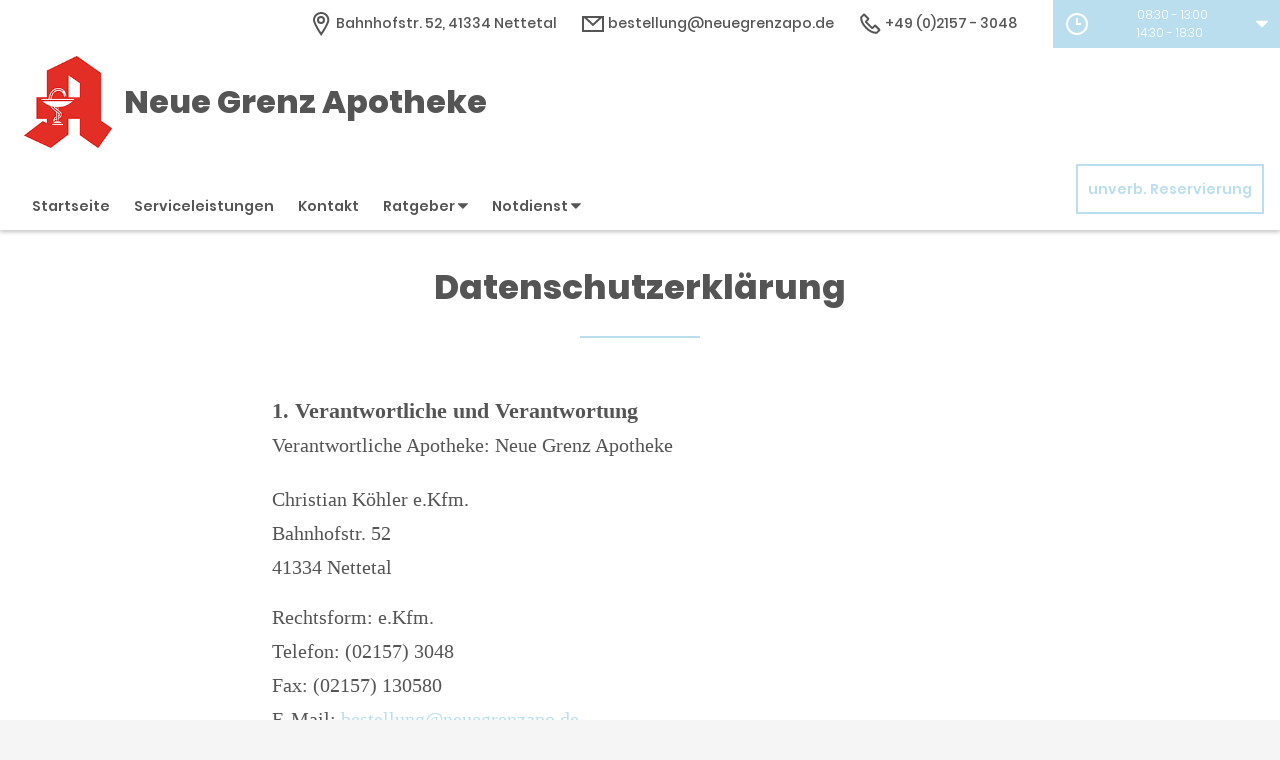

--- FILE ---
content_type: text/html;charset=UTF-8
request_url: https://www.neue-grenz-apotheke-app.de/Datenschutz
body_size: 10109
content:
<!DOCTYPE html>
<html lang="de">
<head>
    <meta name="viewport" content="width=device-width, initial-scale=1"/>
    <meta name="format-detection" content="telephone=no"/>
    <meta name="description" content="Ihre Neue Grenz Apotheke. Adresse: Bahnhofstr. 52, 41334 Nettetal.
Tel.: 02157 3048">
    <link rel="icon" type="image/x-icon" href="/assets/images/fav.ico" /><link rel="shortcut icon" type="image/x-icon" href="/assets/images/fav.ico" />
    <link rel="apple-touch-icon" href="/assets/images/touch-icon-iphone.png">
    <link rel="apple-touch-icon" sizes="152x152" href="/assets/images/touch-icon-ipad.png">
    <link rel="apple-touch-icon" sizes="180x180" href="/assets/images/touch-icon-iphone-retina.png">
    <link rel="apple-touch-icon" sizes="167x167" href="/assets/images/touch-icon-ipad-retina.png">

    <script title="globals">
        var cdnToken = "xaf2dc8d1v";
        var cloudimageUrlWithTokenAndAlias = "https://xaf2dc8d1v.cloudimg.io/v7/_agp_/";
        var imgUrlBase = "https://image.wub-service.de";
        var logo = "/resources/images/orig/cockpit/defaults/website/logo.png";
        var pharmacyName = "Neue Grenz Apotheke";
        var hidePharmacyName = false;
        var hasServices = true;
        var hasOffers = false;
        var webShopLink = "";
        var hasAbout = false;
        var topArticles = [
            {
                id: "1006099",
                imageUrl: "https://cdn.apotheken-umschau.de/v7/_auirp_/imgs/04/2/2/5/7/1/7/7/tok_7ef577019d188e7017ea21ff9863f98c/w197_h105_x750_y422_472f533923da4926.jpeg",
                title: "Schmerzen bei Kindern: Was Eltern wissen müssen",
                url: "https://www.apotheken-umschau.de/familie/kindergesundheit/schmerzen-bei-kindern-fragen-und-antworten-1006099.html"
            },
            {
                id: "1469773",
                imageUrl: "https://cdn.apotheken-umschau.de/v7/_auirp_/imgs/04/1/5/7/0/3/1/1/5/tok_41377205493aa015af6115d86acaa9a0/w197_h105_x750_y422_4e2e99e0adcc4013.jpeg",
                title: "Grippekrank trotz Impfung? Warum der Schutz dennoch wirkt",
                url: "https://www.apotheken-umschau.de/krankheiten-symptome/infektionskrankheiten/grippekrank-trotz-impfung-denoch-wirkt-der-schutz-1469773.html"
            },
            {
                id: "1008679",
                imageUrl: "https://cdn.apotheken-umschau.de/v7/_auirp_/imgs/04/2/2/9/0/7/3/1/tok_9838c0780c668308f6764b46f91d3a3d/w197_h105_x750_y422_ea806bdb1e8eeb75.jpeg",
                title: "Welche Funktion hat das Darm-Mikrobiom, wie hält man es gesund?",
                url: "https://www.apotheken-umschau.de/mein-koerper/darm/mikrobiom-und-gesundheit-was-sie-wissen-muessen-1008679.html"
            },
            {
                id: "1469825",
                imageUrl: "https://cdn.apotheken-umschau.de/v7/_auirp_/imgs/04/1/5/7/0/3/3/7/3/tok_938d43a33c3edaa67e96244364154617/w197_h105_x750_y422_4bff09692e2fa391.jpeg",
                title: "Prävention: Diese Kurse bezahlt Ihre Krankenkasse",
                url: "https://www.apotheken-umschau.de/gesund-bleiben/praeventionskurse-was-bezahlt-ihre-krankenkasse-1469825.html"
            },
        ];
        var phone = "3048";
        var areaCode = "02157";
        var email = "bestellung@neuegrenzapo.de";
        var hasChatId = false;
        var hasFdA = false;
        var currentPage = "privacy";
    </script>

    <script nomodule src="/ie-gate.js"></script>


    <title>Neue Grenz Apotheke - Datenschutzerklärung</title>

<link href="/vendors.css" rel="stylesheet">
<link href="/bundle.css" rel="stylesheet"><script type="application/ld+json">
{
    "@context": "https://schema.org",
    "@type": "Pharmacy",
    "logo": "https://www.neue-grenz-apotheke-app.de/resources/images/orig/cockpit/defaults/website/logo.png",
    "image": "https://www.neue-grenz-apotheke-app.de/resources/images/orig/cockpit/defaults/website/logo.png",
    "name": "Neue Grenz Apotheke",
    "telephone": "02157-3048",
    "faxNumber": "02157-130580",
    "email": "bestellung@neuegrenzapo.de",
    "openingHoursSpecification": [
        {
            "@type": "OpeningHoursSpecification",
            "dayOfWeek": [
                "Monday"
            ],
            "opens": "08:30",
            "closes": "13:00"
        },
        {
            "@type": "OpeningHoursSpecification",
            "dayOfWeek": [
                "Monday"
            ],
            "opens": "14:30",
            "closes": "18:30"
        }
    ,
        {
            "@type": "OpeningHoursSpecification",
            "dayOfWeek": [
                "Tuesday"
            ],
            "opens": "08:30",
            "closes": "13:00"
        },
        {
            "@type": "OpeningHoursSpecification",
            "dayOfWeek": [
                "Tuesday"
            ],
            "opens": "14:30",
            "closes": "18:30"
        }
    ,
        {
            "@type": "OpeningHoursSpecification",
            "dayOfWeek": [
                "Wednesday"
            ],
            "opens": "08:30",
            "closes": "13:00"
        }
    ,
        {
            "@type": "OpeningHoursSpecification",
            "dayOfWeek": [
                "Thursday"
            ],
            "opens": "08:30",
            "closes": "13:00"
        },
        {
            "@type": "OpeningHoursSpecification",
            "dayOfWeek": [
                "Thursday"
            ],
            "opens": "14:30",
            "closes": "18:30"
        }
    ,
        {
            "@type": "OpeningHoursSpecification",
            "dayOfWeek": [
                "Friday"
            ],
            "opens": "08:30",
            "closes": "13:00"
        },
        {
            "@type": "OpeningHoursSpecification",
            "dayOfWeek": [
                "Friday"
            ],
            "opens": "14:30",
            "closes": "18:30"
        }
    ,
        {
            "@type": "OpeningHoursSpecification",
            "dayOfWeek": [
                "Saturday"
            ],
            "opens": "08:30",
            "closes": "13:00"
        }
    ,
        {
            "@type": "OpeningHoursSpecification",
            "dayOfWeek": [
                "Sunday"
            ],
            "opens": "00:00",
            "closes": "00:00"
        }
    
    ],
    "address": {
        "@type": "PostalAddress",
        "streetAddress": "Bahnhofstr. 52",
        "addressLocality": "Nettetal",
        "postalCode": "41334",
        "addressRegion": "Nettetal",
        "addressCountry": "DE"
    },
        "geo": {
            "@type": "GeoCoordinates",
            "latitude": 51.32138,
            "longitude": 6.1984199
        },
    "url": "https://www.neue-grenz-apotheke-app.de"


}
</script>



    <style>
        .app-links__title,
        .article-teaser__item-title,
        .article-teaser__title,
        .content-header__title,
        .heading1,
        .health-news-teaser__item-title,
        .health-news-teaser__title,
        .home__magazine--title,
        .home__promotion__title,
        .home__services-title,
        .home__swiper-offers-title,
        .iframe-image__title,
        .info-box__title,
        .logo__title,
        .modal-overlay__content__heading1,
        .offer-item__heading,
        .offer-item-swiper__heading,
        .opening-hours__header-title,
        .opening-image__title,
        .promotion__title,
        .service-item-home__title,
        .service-item__title,
        .services__headline,
        .services__title,
        .swiper-magazine__name,
        .swiper-magazine-middle__name {
            font-family: Poppins !important;
            font-weight: 900 !important;
        }
.custom-color-header-background {
    background-color: #FFFFFF!important;
}

.custom-color-b {
    color: #BBDEEE!important;
    fill: #BBDEEE!important;
}
.custom-color-b::before {
    color: #BBDEEE!important;
}
.swiper-pagination-bullet-active,
.custom-background-color-b {
    background-color: #BBDEEE!important;
}
.custom-border-color-b {
    border-color: #BBDEEE!important;
}

.custom-color-c {
    background-color: #F5F5F5!important;
}
.custom-background-color-c {
    background-color: #F5F5F5!important;
}

.custom-color-d {
    background-color: #4F4A4A!important;
}

.custom-color-e {
    color: #FFFFFF!important;
    fill: #FFFFFF!important;
}

.custom-color-f {
    color: #555555!important;
    fill: #555555!important;
}
.custom-color-f::before {
    color: #555555!important;
}
.custom-color-f svg {
    fill: #555555!important;
}

.custom-color-g,
.possibly-edited a {
    color: #BBDEEE!important;
    fill: #BBDEEE!important;
}
.custom-color-g::before {
    color: #BBDEEE!important;
}
.custom-background-color-g,
.content-header__title::after {
    background-color: #BBDEEE!important;
}
.custom-border-color-g {
    border-color: #BBDEEE!important;
}
.custom-border-bottom-color-g {
    border-bottom-color: #BBDEEE!important;
}

.custom-color-h {
    color: #FFFFFF!important;
    fill: #FFFFFF!important;
}
.custom-color-h::before {
    color: #FFFFFF!important;
}
.custom-background-color-h {
    background-color: #FFFFFF!important;
}
.custom-border-color-h {
    border-color: #FFFFFF!important;
}
    </style>
</head>
<body class="full-theme infoboxes-hidden">
    <noscript>
        <div class="no-script-container"><h2>Sie haben kein Javascript aktiviert. Bitte aktivieren Sie Javascript und laden Sie die Seite neu.</h2></div>
    </noscript>

    <div id="app" v-cloak>
        <header>
    <neo-consent-management id="consent-manager"></neo-consent-management>

<neo-header class="infoboxes-hidden">
<template slot-scope="header">
    <div class="header__meta-nav-container iframe-meta-navi" v-show="!false">
        <div class='header__meta-navi'>
            <neo-meta-navi>
<ul class="meta-navi__list">
    <li class="meta-navi__item">
        <a class="meta-navi__link custom-color-f" href="/Kontakt" aria-label="Apothekenadresse" aria-description="Führt zum Kontaktformular">
            <neo-icon name="location" class="meta-navi__icon custom-color-b"></neo-icon>
            <span>Bahnhofstr. 52, 41334 Nettetal</span>
        </a>
    </li>
        <li class="meta-navi__item">
            <a class="meta-navi__link custom-color-f" href="/Kontakt" aria-label="E-Mail-Adresse" aria-description="Führt zum Kontaktformular">
                <neo-icon name="mail" class="meta-navi__icon custom-color-b"></neo-icon>
                bestellung@neuegrenzapo.de</a></li>
        <li class="meta-navi__item">
            <a class="meta-navi__link custom-color-f"
               href="tel:02157-3048" aria-label="Telefonnummer">
                <neo-icon name="phone" class="meta-navi__icon custom-color-b"></neo-icon>
                {{ '02157' | wrapFirstNumber }} 3048</a>
        </li>
</ul>            </neo-meta-navi>
        </div>

        <div class='header__opening-hours'>
            <neo-opening-hours :enable-body-scroll="true">
<template slot-scope="openingHours">
        <div 
        v-if="openingHours.isSimple"
        class="opening-hours__header"
        @click="openingHours.onOpeningHoursClick()"
        @keydown.enter="openingHours.onOpeningHoursClick()"
        tabindex="0"
        role="button"
        :aria-label="openingHours.showOpeningHours ? 'Öffnungszeiten ausblenden' : 'Öffnungszeiten anzeigen'"
        :aria-expanded="openingHours.showOpeningHours ? 'true' : 'false'"
        aria-controls="opening-hours__overlay-wrapper"
        >        
        <div v-if="openingHours.isOpen" class="opening-hours__header-title">Jetzt geöffnet</div>
        <div v-else class="opening-hours__header-title">Jetzt geschlossen</div>
        <div class="opening-hours__today">
                <span class="opening-hours__today-item">08:30 - 13:00</span>
                <span class="opening-hours__today-item">14:30 - 18:30</span>
        </div>
        <neo-icon name="ic_arrow down" class="opening-hours__icon-toggle custom-color-g" :class="{isOpen: openingHours.showOpeningHours}"></neo-icon>
    </div>
    <div 
        v-else
        class="opening-hours__header custom-background-color-b"
        @click="openingHours.onOpeningHoursClick()"
        @keydown.enter="openingHours.onOpeningHoursClick()"
        tabindex="0"
        role="button"
        :aria-label="openingHours.showOpeningHours ? 'Öffnungszeiten ausblenden' : 'Öffnungszeiten anzeigen'"
        :aria-expanded="openingHours.showOpeningHours ? 'true' : 'false'"
        aria-controls="opening-hours__overlay-wrapper"
        >   
        <neo-icon name="clock" class="opening-hours__icon-time"></neo-icon>
        <div class="opening-hours__today">
                <span>08:30 - 13:00</span><br/>
                <span>14:30 - 18:30</span><br/>
        </div>
        <neo-icon name="chevron" class="opening-hours__icon-toggle" :class="{isOpen: openingHours.showOpeningHours}"></neo-icon>
    </div>


    <transition
        enter-active-class="animated fadeIn"
        leave-active-class="animated fadeOut">
        <div class="opening-hours__animation-wrapper" v-if="openingHours.showOpeningHours">
            <div id="opening-hours__overlay-wrapper" class="opening-hours__overlay custom-border-color-b">
                <span class="opening-hours__fillet custom-background-color-b"></span>
                <div class="opening-hours__overlay-inner custom-border-color-g">
                    <h4 v-if="!openingHours.isSimple" class="opening-hours__title">Öffnungszeiten der aktuellen Woche</h4>
                        <div class="opening-hours__list">
                                <div class="opening-hours__day">Montag</div>
                                <div class="opening-hours__hours">
                                        <span class="opening-hours__hours-item">08:30 - 13:00</span><br/>
                                        <span class="opening-hours__hours-item">14:30 - 18:30</span><br/>
                                </div>
                                <div class="opening-hours__day">Dienstag</div>
                                <div class="opening-hours__hours">
                                        <span class="opening-hours__hours-item">08:30 - 13:00</span><br/>
                                        <span class="opening-hours__hours-item">14:30 - 18:30</span><br/>
                                </div>
                                <div class="opening-hours__day">Mittwoch</div>
                                <div class="opening-hours__hours">
                                        <span class="opening-hours__hours-item">08:30 - 13:00</span><br/>
                                </div>
                                <div class="opening-hours__day">Donnerstag</div>
                                <div class="opening-hours__hours">
                                        <span class="opening-hours__hours-item">08:30 - 13:00</span><br/>
                                        <span class="opening-hours__hours-item">14:30 - 18:30</span><br/>
                                </div>
                                <div class="opening-hours__day">Freitag</div>
                                <div class="opening-hours__hours">
                                        <span class="opening-hours__hours-item">08:30 - 13:00</span><br/>
                                        <span class="opening-hours__hours-item">14:30 - 18:30</span><br/>
                                </div>
                                <div class="opening-hours__day">Samstag</div>
                                <div class="opening-hours__hours">
                                        <span class="opening-hours__hours-item">08:30 - 13:00</span><br/>
                                </div>
                                <div class="opening-hours__day">Sonntag</div>
                                <div class="opening-hours__hours">
                                        <span class="opening-hours__hours-item">Geschlossen</span><br/>
                                </div>
                        </div>
                </div>
            </div>
        </div>
    </transition>
</template>            </neo-opening-hours>
        </div>
    </div>

    <div
        class="header__mobile-nav-wrapper burger-menu"
        @click="header.onShowMainNaviButtonClick()"
    >
        <neo-icon name="burger-menu" class="header__main-navi-toggle-button custom-color-b"></neo-icon>
    </div>


<div class="header__logo">
    <neo-logo>
        <template slot-scope="logo">
            <a href="/" class="logo__link">
                <div
                    :style="logo.imageContainerWidth"
                    class="logo__image iframe-logo__image"
                >
                    <img
                        class=""
                        src="/resources/images/orig/cockpit/defaults/website/logo.png"
                        alt="Logo: Neue Grenz Apotheke - Zur Startseite"
                        title="Neue Grenz Apotheke"
                        @load="logo.updateLogoCalc"
                    />
                </div>
                    <div class="logo__title iframe-logo__title custom-color-f">
                        <div class="logo__title-wrapper">
                            Neue Grenz Apotheke
                        </div>
                    </div>
            </a>
        </template>
    </neo-logo>
</div>
<nav class="header__main-navi">
    <neo-main-navi>
        <template slot-scope="mainNavi">
            <ul class="main-navi__list">
                <li class="main-navi__item">
                    <a
                        href="/"
                        class="main-navi__link  custom-color-f"
                    >Startseite</a>
                </li>
                    <li class="main-navi__item">
                        <a
                            href="/Serviceleistungen"
                            class="main-navi__link  custom-color-f"
                        >Serviceleistungen</a>
                    </li>
                <li class="main-navi__item">
                    <a
                        href="/Kontakt"
                        class="custom-color-f main-navi__link "
                    >Kontakt</a>
                </li>
                <li class="main-navi__item" id="guidebook">
                    <div
                        class="main-navi__link custom-color-f"
                        @click="mainNavi.onGuidebookItemClick()"
                        @keydown="mainNavi.filterKeyAndExecute(event,mainNavi.onGuidebookItemClick)"
                        :class="{'main-navi__link--active main-navi__link--open': mainNavi.showGuidebookSubmenu}"
                        tabindex="0"
                        role="button"
                        :aria-label="mainNavi.showGuidebookSubmenu ? 'Ratgeber ausblenden' : 'Ratgeber anzeigen'"
                        :aria-expanded="mainNavi.showGuidebookSubmenu ? 'true' : 'false'"
                        aria-controls="guidebookSubmenu"
                    >
                        Ratgeber
                        <neo-icon
                            name="chevron"
                            :class="['main-navi__toggle-icon', { isOpen: mainNavi.showGuidebookSubmenu }]"
                        ></neo-icon>
                    </div>
                    <transition
                        enter-active-class="animated fadeIn"
                        leave-active-class="animated fadeOut"
                    >
                        <div id="guidebookSubmenu"
                            v-if="mainNavi.showGuidebookSubmenu"
                            class="main-navi__animation-wrapper"
                        >
                            <span class="main-navi__item-fillet custom-background-color-b"></span>
                            <div class="main-navi__second-level custom-border-color-b">
                                <neo-navi-teaser>
    <p class="navi-teaser__intro">Hier finden Sie interessante Artikel zu folgenden Themen auf dem
        Portal der Apotheken Umschau</p>
        <!-- Top Artikel ID: 1006099 -->
        <div class="navi-teaser__item">
            <div class="navi-teaser__left">
                <img class="navi-teaser__image" ci-src="https://cdn.apotheken-umschau.de/v7/_auirp_/imgs/04/2/2/5/7/1/7/7/tok_7ef577019d188e7017ea21ff9863f98c/w197_h105_x750_y422_472f533923da4926.jpeg">
            </div>
            <div class="navi-teaser__right">
                <h4 class="navi-teaser__title">Schmerzen bei Kindern: Was Eltern wissen müssen</h4>
                <a href="https://www.apotheken-umschau.de/familie/kindergesundheit/schmerzen-bei-kindern-fragen-und-antworten-1006099.html" class="navi-teaser__link custom-color-b" target="_blank" rel="noopener nofollow">mehr lesen</a>
            </div>
        </div>
        <!-- Top Artikel ID: 1469773 -->
        <div class="navi-teaser__item">
            <div class="navi-teaser__left">
                <img class="navi-teaser__image" ci-src="https://cdn.apotheken-umschau.de/v7/_auirp_/imgs/04/1/5/7/0/3/1/1/5/tok_41377205493aa015af6115d86acaa9a0/w197_h105_x750_y422_4e2e99e0adcc4013.jpeg">
            </div>
            <div class="navi-teaser__right">
                <h4 class="navi-teaser__title">Grippekrank trotz Impfung? Warum der Schutz dennoch wirkt</h4>
                <a href="https://www.apotheken-umschau.de/krankheiten-symptome/infektionskrankheiten/grippekrank-trotz-impfung-denoch-wirkt-der-schutz-1469773.html" class="navi-teaser__link custom-color-b" target="_blank" rel="noopener nofollow">mehr lesen</a>
            </div>
        </div>
        <!-- Top Artikel ID: 1008679 -->
        <div class="navi-teaser__item">
            <div class="navi-teaser__left">
                <img class="navi-teaser__image" ci-src="https://cdn.apotheken-umschau.de/v7/_auirp_/imgs/04/2/2/9/0/7/3/1/tok_9838c0780c668308f6764b46f91d3a3d/w197_h105_x750_y422_ea806bdb1e8eeb75.jpeg">
            </div>
            <div class="navi-teaser__right">
                <h4 class="navi-teaser__title">Welche Funktion hat das Darm-Mikrobiom, wie hält man es gesund?</h4>
                <a href="https://www.apotheken-umschau.de/mein-koerper/darm/mikrobiom-und-gesundheit-was-sie-wissen-muessen-1008679.html" class="navi-teaser__link custom-color-b" target="_blank" rel="noopener nofollow">mehr lesen</a>
            </div>
        </div>
        <!-- Top Artikel ID: 1469825 -->
        <div class="navi-teaser__item">
            <div class="navi-teaser__left">
                <img class="navi-teaser__image" ci-src="https://cdn.apotheken-umschau.de/v7/_auirp_/imgs/04/1/5/7/0/3/3/7/3/tok_938d43a33c3edaa67e96244364154617/w197_h105_x750_y422_4bff09692e2fa391.jpeg">
            </div>
            <div class="navi-teaser__right">
                <h4 class="navi-teaser__title">Prävention: Diese Kurse bezahlt Ihre Krankenkasse</h4>
                <a href="https://www.apotheken-umschau.de/gesund-bleiben/praeventionskurse-was-bezahlt-ihre-krankenkasse-1469825.html" class="navi-teaser__link custom-color-b" target="_blank" rel="noopener nofollow">mehr lesen</a>
            </div>
        </div>
                                </neo-navi-teaser>
                                <ul class="main-navi__list main-navi__list--second-level">
                                    <li class="main-navi__item">
                                        <a
                                            class="main-navi__link"
                                            target="_blank"
                                            rel="nofollow noopener noreferrer"
                                            href="https://www.apotheken-umschau.de/krankheiten-symptome/"
                                        >Krankheiten &amp; Symptome</a>
                                    </li>
                                    <li class="main-navi__item">
                                        <a
                                            class="main-navi__link"
                                            target="_blank"
                                            rel="nofollow noopener noreferrer"
                                            href="https://www.apotheken-umschau.de/medikamente/"
                                        >Medikamente</a>
                                    </li>
                                    <li class="main-navi__item">
                                        <a
                                            class="main-navi__link"
                                            target="_blank"
                                            rel="nofollow noopener noreferrer"
                                            href="https://www.apotheken-umschau.de/therapie/"
                                        >Therapie</a>
                                    </li>
                                    <li class="main-navi__item">
                                        <a
                                            class="main-navi__link"
                                            target="_blank"
                                            rel="nofollow noopener noreferrer"
                                            href="https://www.apotheken-umschau.de/diagnose/"
                                        >Diagnose</a>
                                    </li>									
                                    <li class="main-navi__item">
                                        <a
                                                class="main-navi__link"
                                                target="_blank"
                                                rel="nofollow noopener noreferrer"
                                                href="https://www.apotheken-umschau.de/familie/"
                                        >Familie</a>
                                    </li>
                                    <li class="main-navi__item">
                                        <a
                                            class="main-navi__link"
                                            target="_blank"
                                            rel="nofollow noopener noreferrer"
                                            href="https://www.apotheken-umschau.de/pflege/"
                                        >Pflege</a>
                                    </li>
                                    <li class="main-navi__item">
                                        <a
                                            class="main-navi__link"
                                            target="_blank"
                                            rel="nofollow noopener noreferrer"
                                            href="https://www.apotheken-umschau.de/mein-koerper/"
                                        >Mein K&ouml;rper</a>
                                    </li>									
                                    <li class="main-navi__item">
                                        <a
                                            class="main-navi__link"
                                            target="_blank"
                                            rel="nofollow noopener noreferrer"
                                            href="https://www.apotheken-umschau.de/gesund-bleiben/"
                                        >Gesund bleiben</a>
                                    </li>
                                    <li class="main-navi__item">
                                        <a
                                            class="main-navi__link"
                                            target="_blank"
                                            rel="nofollow noopener noreferrer"
                                            href="https://www.apotheken-umschau.de/e-health/"
                                        >Gesundheit digital</a>
                                    </li>
                                </ul>
                            </div>
                        </div>
                    </transition>
                </li>
                <li class="main-navi__item main-navi__item--pharmacy-search" id="pharmacy-search">
                    <div
                        class="main-navi__link custom-color-f"
                        @click="mainNavi.onPharmacySearchItemClick()"
                        @keydown="mainNavi.filterKeyAndExecute(event,mainNavi.onPharmacySearchItemClick)"
                        tabindex="0"
                        role="button"
                        :aria-label="mainNavi.showPharmacySearchSubmenu ? 'Notdienst ausblenden' : 'Notdienst anzeigen'"
                        :aria-expanded="mainNavi.showPharmacySearchSubmenu ? 'true' : 'false'"
                        aria-controls="pharmacySearchSubmenu"
                    >
                        Notdienst
                        <neo-icon
                            name="chevron"
                            :class="['main-navi__toggle-icon', {isOpen: mainNavi.showPharmacySearchSubmenu}]"
                        ></neo-icon>
                    </div>
                    <transition
                        enter-active-class="animated fadeIn"
                        leave-active-class="animated fadeOut"
                    >
                        <div id="pharmacySearchSubmenu"
                            v-if="mainNavi.showPharmacySearchSubmenu"
                            class="main-navi__animation-wrapper"
                        >
                            <span class="main-navi__item-fillet custom-background-color-b"></span>
                            <neo-pharmacy-search>
<div class="pharmacy-search__overlay custom-border-color-b">
    <h4 class="pharmacy-search__title">Notdienst</h4>
    <p class="pharmacy-search__text">Notdienst-Apotheken in Ihrer Nähe</p>

    <neo-pharmacy-search-form></neo-pharmacy-search-form>

</div>
                            </neo-pharmacy-search>
                        </div>
                    </transition>
                </li>
            </ul>
        </template>
    </neo-main-navi>
</nav>
        <div class="header__reservation-button">
            <a
                href="/unverbindliche-Reservierung"
                class="reservation-button custom-color-b custom-border-color-b"
                aria-label="unverbindliche Reservierung"
            >
                unverb. Reservierung
            </a>
        </div>

    <transition
        enter-active-class="animated fadeInLeft"
        leave-active-class="animated fadeOutLeft"
    >
        <neo-mobile-nav
            v-if="header.showMainNavi"
            :toggle-visibility="header.onCloseMainNaviButtonClick"
        ></neo-mobile-nav>
    </transition>
</template>
</neo-header>        </header>

        <main class="main main--white">
            <neo-privacy>
                <div class="page-heading">
                    <h1 class="heading1 custom-color-f">
                        Datenschutzerkl&auml;rung
                    </h1>
                    <div class="break-line custom-background-color-b"></div>
                </div>

<div class="privacy__content">
<h2 class="legal-heading">
1. Verantwortliche und Verantwortung
</h2>
<p class="legal-text">
Verantwortliche Apotheke: Neue Grenz Apotheke
</p>
<ul class="legal-list-plain">
<li>Christian Köhler e.Kfm.</li>
<li>Bahnhofstr. 52</li>
<li>41334 Nettetal</li>
</ul>
<ul class="legal-list-plain">
<li>Rechtsform: e.Kfm.</li>
<li>Telefon: (02157) 3048</li>
<li>Fax: (02157) 130580</li>
<li>E-Mail: <a href="mailto:bestellung@neuegrenzapo.de" class="link">bestellung@neuegrenzapo.de</a></li>
</ul>
<p class="legal-text">Datenschutzbeauftragter der Apotheke:</p>
<ul class="legal-list-plain">
<li>Krause Sicherheitstechnik & Datenschutz UG</li>
<li>Krause</li>
<li>Alter Weg 25</li>
<li>58091
Hagen</li>
<li>Telefon: +49-2337-911778</li>
<li>Fax: +49-2337-911779</li>
<li>E-Mail: info@dk-buero.de</li>
<li>Homepage: http://www.dk-buero.de</li>
</ul>
<p class="legal-text">Zuständige datenschutzrechtliche Aufsichtsbehörde für die Apotheke:</p>
<ul class="legal-list-plain">
<li>Landesbeauftragte für Datenschutz und Informationsfreiheit Nordrhein-Westfalen</li>
<li>Bettina Gayk</li>
<li>Kavalleriestraße 2-4</li>
<li>40213
Düsseldorf</li>
<li>Telefon: 02 11/384 24-0</li>
<li>Fax: 02 11/384 24-999</li>
<li>E-Mail: poststelle{at}ldi.nrw{dot}de</li>
<li>Homepage: https://www.ldi.nrw.de</li>
</ul>
<h2 class="legal-heading">
2. Allgemeines zur Datenverarbeitung
</h2>
<p class="legal-text">
Grundsätzlich erheben und verarbeiten wir Ihre Daten nur, soweit das für die Erbringung unserer Services und Dienste nötig ist.
</p>
<h3 class="legal-heading">
2.1 Datenverarbeitung beim Besuch der Webseite
</h3>
<p class="legal-text">
Beim Besuch unserer Webseite überträgt Ihr Browser automatisch folgende Daten:
</p>
<ul class="legal-list">
<li>IP-Adresse Ihres Rechners</li>
<li>Welche Seite Sie angefordert haben</li>
<li>Unterstützte Sprachen Ihres Browsers</li>
<li>Unterstützte Übertragungsverfahren Ihres Browsers</li>
<li>Browserversion inklusive Betriebssystem</li>
<li>ggf. ob Sie einem Link gefolgt sind (Referrer)</li>
</ul>
<p class="legal-text">
In Ihrem Browser können Sie alle dieser Angaben einstellen und ggf. unterdrücken,
bis auf die IP-Adresse, die notwendig ist, um die Webseite zu Ihrem Rechner zu übertragen, und die angeforderte Seite.
</p>
<p class="legal-text">
Wir speichern diese Informationen zusammen mit:
</p>
<ul class="legal-list">
<li>Uhrzeit des Abrufs</li>
<li>Übertragene Datenmenge</li>
<li>Erfolg der Übertragung</li>
</ul>
<p class="legal-text">
in einem Logfile, das wir nutzen, um im Fehlerfall oder bei sonstigen Vorfällen die Ursache zu ermitteln. Die Speicherdauer im Logfile beträgt 14 Tage.
</p>
<p class="legal-text">
Diese Datenverarbeitung erfolgt aus berechtigtem Interesse, Art. 6 Abs. 1 lit f. DSGVO.
</p>
<h3 class="legal-heading">
2.2 Datenverarbeitung bei Nutzung von Kontaktformularen, E-Mail etc.
</h3>
<p class="legal-text">
Soweit Sie uns über ein Kontaktformular oder per E-Mail oder im Rahmen von Aktionen kontaktieren, erhalten wir die Daten, die Sie uns im Rahmen dieser Anfrage übertragen. Wir nutzen sie, um Ihre Anfrage zu beantworten.
</p>
<p class="legal-text">
Die Übertragung von E-Mails erfolgt in der Regel unverschlüsselt, es sei denn, Sie nutzen – soweit angegeben – unseren PGP-Schlüssel.
</p>
<p class="legal-text">
In der Regel speichern wir diese Daten nur für die zur Beantwortung der Anfrage nötige Zeit, bei Aktionen für die Dauer des Aktionszeitraumes, sowie eine kurze Zeit darüber hinaus, um bei Rückfragen Zugriff zu haben. Es kann z.B. aus handels- oder steuerrechtlichen Gründen nötig sein, die Daten länger aufzubewahren. In dem Fall speichern wir die Daten so lange, wie es uns der Gesetzgeber vorschreibt.
</p>
<p class="legal-text">
Diese Datenverarbeitung basiert regelmäßig auf Art. 6 Abs. 1 lit. b DSGVO.
</p>
<h3 class="legal-heading">
2.3. Reichweitenmessung/Google Analytics
</h3>
<p class="legal-text">
Wenn Sie eingewilligt haben, nutzen wir auf unserer Webseite Google Analytics 4. Über die konkrete Art der Einbindung, Nutzungs- und Funktionsweise dieses Dienstes klären wir im Folgenden auf.
</p>
<p class="legal-text">
Google Analytics ist ein Webanalysedienst der Google Ireland Limited, Gordon House, Barrow Street, Dublin 4, Irland, US-Konzernmutter: Google LLC., 1600 Amphitheatre Parkway, Mountain View, CA 94043, United States (künftig: Google). Google Analytics ermittelt als Dienstleister das Nutzungsverhalten einer Webseite und ermöglicht uns zu erkennen, ob und wie wir unsere Webseite verbessern können, welche Teile besonders relevant sind, welche weniger. Somit können wir Inhalte und Funktionen der Webseite für Sie – und uns – optimieren. Hierzu werden von Google Cookies gesetzt (Textdateien, die auf dem Computer gespeichert werden und die eine Analyse der Benutzung der Website durch den Nutzer ermöglichen). Google Analytics wird über den Google Tag Manager eingebunden.
</p>
<p class="legal-text">
Nur mit Ihrer Einwilligung verarbeiten wir unter Verwendung von Cookies und ähnlichen Technologien die folgenden Daten:
</p>
<ul>
<li>IP-Adresse (gekürzt)</li>
<li>Browser-Typ,</li>
<li>verwendetes Betriebssystem,</li>
<li>aufgerufene Seiten,</li>
<li>Herkunftsquelle des Besuches (andere Webseite, Werbemittel)</li>
<li>Uhrzeit der Serveranfrage</li>
<li>Ihren groben Standort (basierend auf der gekürzten IP-Adresse), etwa auf Stadt/Landkreis-Ebene genau.</li>
</ul>
<p class="legal-text">
In unserem Auftrag wird Google die oben genannten Informationen benutzen, um die Nutzung der Website auszuwerten und um uns Reports über die Seitenbesuche zusammenzustellen. Dabei wird keine User-ID aktiviert und genutzt. Ein Cross-Device-Tracking über eine User-ID ist damit nicht möglich. Auch die optimierten Analysen sind deaktiviert.
</p>
<p class="legal-text">
Darüber hinaus haben wir Google untersagt, die im Rahmen der Auftragsverarbeitung gewonnenen Daten zu einer eigenen Analyse zu nutzen. Google kann unsere Daten nicht zur Analyse und Auswertung des Online-Verhaltens zur Produktverbesserung oder zum Benchmarking (Branchen-Analyse) nutzen. Ebenso haben wir dem technischen Support und den Key-Accountern den Zugriff auf unsere Daten untersagt. Weitere Informationen dazu erhalten Sie hier: <a href="https://support.google.com/analytics/answer/1011397" target="_blank" rel="noopener noreferrer nofollow">https://support.google.com/analytics/answer/1011397</a>.
</p>
<p class="legal-text">
Diese Datenverarbeitungen erfolgen auf Grundlage Ihrer Einwilligung, Art. 6 Abs. 1 lit. a DSGVO.
</p>
<p class="legal-text">
Die im Rahmen von Google Analytics verarbeiteten Daten werden für zwei Monate gespeichert und dann gelöscht. Die verwendeten Cookies werden spätestens nach 12 Monaten gelöscht.
</p>
<p class="legal-text"><b>Widerspruch/Widerruf der Einwilligung</b></p>
<p class="legal-text">
Wenn Sie dieser Datenverarbeitung widersprechen möchten oder Ihre Einwilligung widerrufen wollen, können Sie das ganz konkret auf sehr einfachem Wege tun:
</p>
<p class="legal-text">
Sie können mit Klick auf <a href="#opt-out" class="link" id="opt-out-link">diesen Link</a> widersprechen. Durch das Klicken des Links wird ein Opt-Out-Cookie im Browser hinterlegt. Ihr Wunsch, nicht an der Webseiten-/Reichweitenanalyse teilzunehmen, ist nur erkennbar, solange dieses Cookie in Ihrem Browser gespeichert ist. Ihr Widerspruch/Einwilligung gilt jeweils nur für den Browser, mit dem Sie auf den Link geklickt haben. Wenn Sie mehrere Geräte und/oder Browser haben, müssten Sie Ihren Widerspruch mit jedem Gerät einzeln zum Ausdruck bringen.
</p>
<h2 class="legal-heading">
3. Unverbindliche Arzneimittelreservierung
</h2>
<p class="legal-text">
Bei der unverbindlichen Arzneimittelreservierung bitten Sie uns, für Sie Arzneimittel oder andere Apothekenprodukte
zu reservieren. Die Daten, die Sie im Rahmen der Reservierung eingeben, überträgt das System verschlüsselt zum
Server und von dort weiter zu uns. Wir haben eine sichere Übertragungstechnik, die sicherstellt, dass nur wir Kenntnis
von den übertragenen Daten erlangen.
</p>
<p class="legal-text">
Soweit wir keine Übertragung mit Telegram oder PGP-Verschlüsselung anbieten, erhalten wir Ihre Reservierung per E-Mail. E-Mails könnten theoretisch bei der Übertragung von unberechtigten Dritten mitgelesen werden.
</p>
<p class="legal-text">
Soweit wir eine Übertragung mit Telegram/PGP anbieten, ist es sichergestellt, dass Ihre Daten erst bei uns entschlüsselt werden und somit keinem Dritten zur Kenntnis gelangen können.
</p>
<p class="legal-text">
Die von Ihnen im Formular angegebenen Kontaktdaten nutzen wir für eventuelle Rückfragen im Rahmen der Reservierung. Außerdem erhalten Sie automatisch eine Bestätigung über Ihre Reservierung. Die Bestätigung enthält zum Schutz Ihrer Daten keine Informationen über den Inhalt der Reservierung. Die Datenverarbeitung basiert auf Art. 6 Abs. 1 lit. b DSGVO. Die Daten werden gelöscht, sobald der Zweck der Reservierung entfallen ist.
</p>
<h2 class="legal-heading">
4. Weitergabe an Dritte
</h2>
<h3 class="legal-heading">
4.1 Auftragsverarbeiter
</h3>
<p class="legal-text">
Im Rahmen unseres Angebots für Sie beauftragen wir externe Dienstleister, wie z. B. technische und Hosting-Dienstleister. Diese Dienstleister sind vertraglich zur Einhaltung der Datenschutzgesetze verpflichtet, sie dürfen insbesondere die Daten nicht für eigene Zwecke nutzen oder sie gar an Dritte weitergeben. Diese Dienstleister nutzen die Daten ausschließlich, um uns zu unterstützen, und arbeiten mit Ihren Daten nur in unserem Auftrag ausschließlich auf unsere Weisung. Wir prüfen jeden Dienstleister vorher auf die von ihm zum Datenschutz und zur Datensicherheit getroffenen Maßnahmen. So stellen wir den höchstmöglichen Schutz der personenbezogenen Daten sicher.
</p>
<h3 class="legal-heading">
4.2 Sonstige Dritte
</h3>
<p class="legal-text">
Eine Datenweitergabe an sonstige Dritte ist nicht vorgesehen. Sollten wir im Einzelfall aus gesetzlichen oder vertraglichen Gründen verpflichtet sein, stellen wir sicher, dass den datenschutzrechtlichen Vorschriften genüge geleistet ist.
</p>
<h2 class="legal-heading">
5. Dienste Dritter
</h2>
<h3 class="legal-heading">
5.1 Einkaufen im Onlineshop der Apotheke
</h3>
<p class="legal-text">
Sofern über diese Website die Verlinkung zum Shop besteht, beachten Sie bitte die Datenschutzbestimmungen des Shops.
</p>
<h3 class="legal-heading">
5.2 Kartendienst
</h3>
<p class="legal-text">
Wir verwenden den Dienst HERE Map Rendering (API) von HERE Global B.V, Kennedyplein 222-226, 5611 ZT Eindhoven, Niederlande (HERE). HERE Map Rendering ist ein Webdienst zur Darstellung von interaktiven (Land-)Karten, um geographische Informationen visuell darzustellen. Die Nutzung dieses Dienstes setzen wir ein, wenn Sie auf unsere Kontaktinformationen klicken, um Ihnen den Standort unserer Apotheke anzuzeigen, damit Sie uns schnell und unkompliziert finden und aufsuchen können.
</p>
<p class="legal-text">
Bereits beim Aufrufen der Kontakt-Seite, in der die Karte HERE eingebunden ist, werden Informationen über Ihre Nutzung unserer Website (Ihre IP-Adresse und der verwendete Browser) an Server von HERE übertragen und dort gespeichert. Ihre IP-Adresse wird nach wenigen Tagen anonymisiert.
</p>
<p class="legal-text">
Ausführliche Informationen zum Datenschutz im Zusammenhang mit der Verwendung von HERE Maps finden Sie in der Datenschutzerklärung von HERE: <a href="https://legal.here.com/de-de/privacy/policy" target="_blank" rel="noopener noreferrer nofollow">https://legal.here.com/de-de/privacy/policy</a>.
</p>
<p class="legal-text">
Rechtsgrundlage für diese Datenverarbeitung ist Art. 6 Abs. 1 lit. f DSGVO. Wir wollen Ihnen einen guten Service bieten und Ihnen ermöglichen, den Weg zu uns schnell und einfach zu finden.
</p>
<h2 class="legal-heading">
6. Ihre Rechte
</h2>
<p class="legal-text">
Sie haben jederzeit das Recht auf Auskunft über die bei uns gespeicherten Daten sowie deren Nutzung, soweit dem nicht gesetzliche Pflichten entgegenstehen. Sie können bei fehlerhaften Daten auch jederzeit deren Korrektur verlangen.
</p>
<p class="legal-text">
Weiterhin haben Sie das Recht die Löschung Ihrer Daten zu verlangen, soweit dem keine Rechte und Pflichten unsererseits entgegenstehen. In diesem Fall können Sie verlangen, dass wir die Daten nur noch aus den Gründen nutzen dürfen, die der Löschung entgegenstehen.
</p>
<p class="legal-text">
Sofern die gesetzlichen Voraussetzungen hierfür vorliegen (Art. 20 DSGVO) haben Sie das Recht auf Erhalt der Sie betreffenden personenbezogenen Daten und das Recht auf Direktübermittlung an einen von Ihnen benannten anderen Verantwortlichen für diese Daten.
</p>
<p class="legal-text">
Ihre Rechte können Sie jederzeit durch eine formlose Nachricht an uns bzw. unseren Datenschutzbeauftragten geltend machen. Die Kontaktdaten finden Sie ganz oben in dieser Datenschutzerklärung.
</p>
<h2 class="legal-heading">
7. Aufsichtsbehörde
</h2>
<p class="legal-text">
Sollten Sie Anlass zur Beschwerde haben, können Sie sich jederzeit an die für uns zuständige Datenschutzbehörde (siehe oben) wenden.
</p>
</div>            </neo-privacy>
        </main>

        <footer>
<neo-short-buttons></neo-short-buttons>
<!-- footer: start -->
<neo-footer>
    <div class="footer custom-color-d">
        <div class="footer__link-container">
            <ul class="footer__list footer__list--text">
                <li class="footer__item">
                    <a href="/Datenschutz" class="footer__link custom-color-e">Datenschutz</a>
                </li>
                <li class="footer__item">
                    <a href="/Impressum" class="footer__link custom-color-e">Impressum</a>
                </li>
                <li class="footer__item">
                    <a href="/Barrierefreiheit" class="footer__link custom-color-e">Barrierefreiheit</a>
                </li>
                <li class="footer__item">
                    <a id="consent-manager" class="footer__link custom-color-e" tabindex="0" role="button">Privacy Center</a>
                </li>
                <li class="footer__item">
                    <a id="consent-delete" class="footer__link custom-color-e" tabindex="1" role="button">Zustimmung widerrufen</a>
                </li>
            </ul>
        </div>
        <div class="footer__link-container" itemscope itemtype="https://schema.org/Organization">
            <link itemprop="url" href="https://www.neue-grenz-apotheke-app.de">
            <ul class="footer__list">
            </ul>
        </div>
    </div>
</neo-footer>
<!-- footer: end -->        </footer>
    </div>

<script src="/bundle.js"></script>
<script src="/vendors.js"></script></body>
</html>